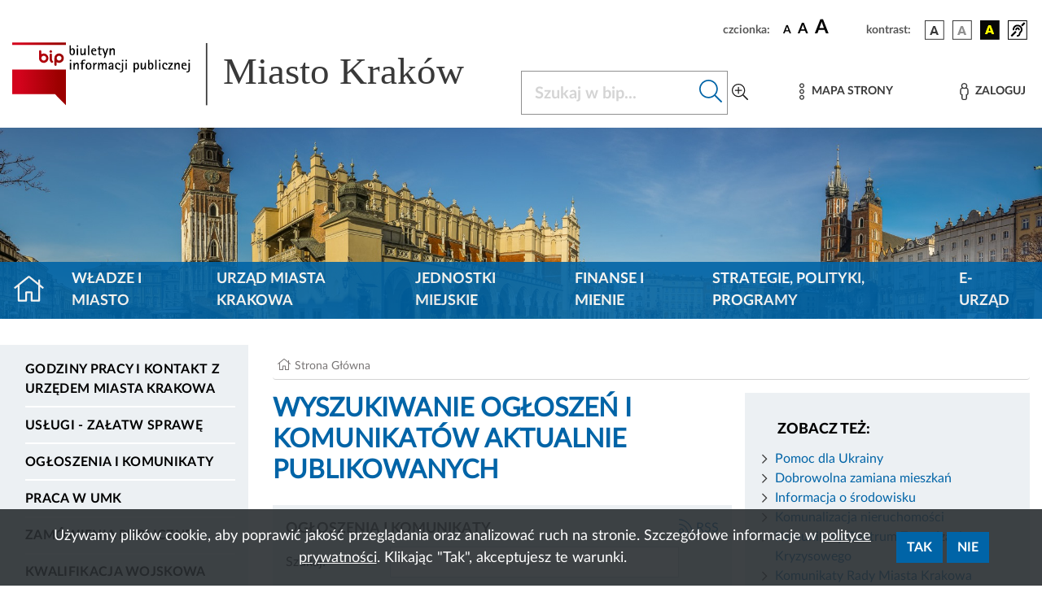

--- FILE ---
content_type: application/javascript
request_url: https://bip.krakow.pl/build/modules/oko.4be5a806.js
body_size: 706
content:
(self.webpackChunk=self.webpackChunk||[]).push([[999],{1038:(e,i,t)=>{"use strict";t(8527);var r=t(9323),n=t(9755);function a(e){flatpickr.localize(r.Polish),e.flatpickr({wrap:!0})}n(document).ready((function(){n("#pubOdcont")&&a(n("#pubOdcont")),n("#pubDocont")&&a(n("#pubDocont"))}))},9323:function(e,i){!function(e){"use strict";var i="undefined"!=typeof window&&void 0!==window.flatpickr?window.flatpickr:{l10ns:{}},t={weekdays:{shorthand:["Nd","Pn","Wt","Śr","Cz","Pt","So"],longhand:["Niedziela","Poniedziałek","Wtorek","Środa","Czwartek","Piątek","Sobota"]},months:{shorthand:["Sty","Lut","Mar","Kwi","Maj","Cze","Lip","Sie","Wrz","Paź","Lis","Gru"],longhand:["Styczeń","Luty","Marzec","Kwiecień","Maj","Czerwiec","Lipiec","Sierpień","Wrzesień","Październik","Listopad","Grudzień"]},rangeSeparator:" do ",weekAbbreviation:"tydz.",scrollTitle:"Przewiń, aby zwiększyć",toggleTitle:"Kliknij, aby przełączyć",firstDayOfWeek:1,time_24hr:!0,ordinal:function(){return"."}};i.l10ns.pl=t;var r=i.l10ns;e.Polish=t,e.default=r,Object.defineProperty(e,"__esModule",{value:!0})}(i)}},e=>{e.O(0,[755,527],(()=>{return i=1038,e(e.s=i);var i}));e.O()}]);